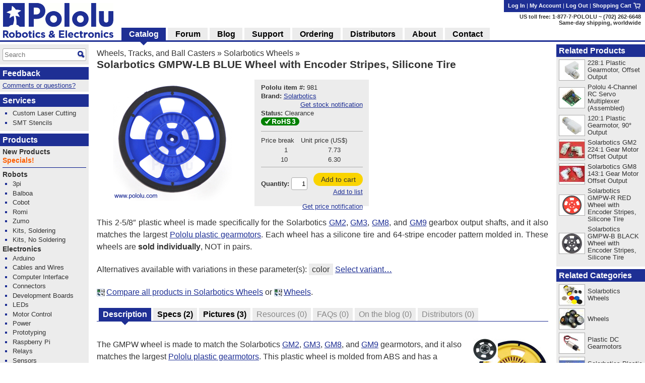

--- FILE ---
content_type: text/html; charset=utf-8
request_url: https://www.pololu.com/product/981
body_size: 14740
content:
<!DOCTYPE html>
<html lang='en'>
<head>
<meta charset='utf-8'>
<meta content='width=device-width, initial-scale=1' name='viewport'>
<link rel="icon" type="image/png" href="https://a.pololu-files.com/assets/favicon_32x32-f40058cd34e1fec5906522ec0c9eb39b303192067c0e353a30796e859ce41106.png" sizes="32x32" />
<link rel="icon" type="image/png" href="https://a.pololu-files.com/assets/favicon_192x192-52532413e1c353491bfa0a2dd977aacf020e8ca4104064094121739bad21c4bf.png" sizes="192x192" />
<link rel="icon" type="image/png" href="https://a.pololu-files.com/assets/favicon_96x96-fcf7f6d6568f76d479e5ae1822ded335e0bbd75ab7efd0de7e010bb41fd83e41.png" sizes="96x96" />
<link rel="icon" type="image/png" href="https://a.pololu-files.com/assets/favicon_16x16-13632635dc6dd0e11ba9a38071e8218d26d62e71f8ebafacd9929c3136117372.png" sizes="16x16" />
<link rel="apple-touch-icon" type="image/png" href="https://a.pololu-files.com/assets/favicon_96x96-fcf7f6d6568f76d479e5ae1822ded335e0bbd75ab7efd0de7e010bb41fd83e41.png" />
<link crossorigin='anonymous' href='https://a.pololu-files.com/mirror/maxcdn.bootstrapcdn.com/font-awesome/4.6.3/css/font-awesome.min.css' integrity='sha256-AIodEDkC8V/bHBkfyxzolUMw57jeQ9CauwhVW6YJ9CA=' media='all' rel='stylesheet'>
<link crossorigin='anonymous' href='https://a.pololu-files.com/mirror/cdn.jsdelivr.net/jquery.slick/1.6.0/slick.css' integrity='sha256-2RdmDD1veq0y68SwASxtC7hKE+IBoBLjNLzKS59Ghsk=' media='all' rel='stylesheet'>
<link crossorigin='anonymous' href='https://a.pololu-files.com/mirror/cdn.jsdelivr.net/jquery.slick/1.6.0/slick-theme.css' integrity='sha256-etrwgFLGpqD4oNAFW08ZH9Bzif5ByXK2lXNHKy7LQGo=' media='all' rel='stylesheet'>
<link rel="stylesheet" crossorigin="anonymous" href="https://a.pololu-files.com/assets/application-5e7245cb97344a44fe805023cc14b21e8b357db44e3197eff48cae6fe77fb9b6.css" media="all" integrity="sha256-VouqKBpzZizjTeSzfiHxIGk+4HNbnWyZnwQxAMbk4bw=" />
<script crossorigin='anonymous' integrity='sha256-ZosEbRLbNQzLpnKIkEdrPv7lOy9C27hHQ+Xp8a4MxAQ=' src='https://a.pololu-files.com/mirror/code.jquery.com/jquery-1.12.4.min.js'></script>
<script crossorigin='anonymous' integrity='sha256-4Cr335oZDYg4Di3OwgUOyqSTri0jUm2+7Gf2kH3zp1I=' src='https://a.pololu-files.com/mirror/cdn.jsdelivr.net/jquery.slick/1.6.0/slick.min.js'></script>
<script crossorigin='anonymous' integrity='sha256-VazP97ZCwtekAsvgPBSUwPFKdrwD3unUfSGVYrahUqU=' src='https://a.pololu-files.com/mirror/code.jquery.com/ui/1.12.1/jquery-ui.min.js'></script>
<link crossorigin='anonymous' href='https://a.pololu-files.com/mirror/code.jquery.com/ui/1.12.1/themes/base/jquery-ui.css' integrity='sha256-RPilbUJ5F7X6DdeTO6VFZ5vl5rO5MJnmSk4pwhWfV8A' media='all' rel='stylesheet'>
<script class='braintree-gateway' src='https://js.braintreegateway.com/web/3.88.4/js/client.min.js'></script>
<script class='braintree-gateway' src='https://js.braintreegateway.com/web/3.88.4/js/hosted-fields.min.js'></script>
<script src="https://a.pololu-files.com/assets/application-c44c8456ebd557c1e5d5c6d6b490b97e730d7493d84cc3a6b32e3029c93d6873.js" crossorigin="anonymous" integrity="sha256-kYZ7+Tw5HHNT8kP95bQ4iNk49RZkys0k2KsvSoKPY6U="></script>
<script type="importmap" data-turbo-track="reload">{
  "integrity":
{"https://a.pololu-files.com/assets/application_module-765f0f526c59caa9c9857c01889e68833710c17121ab6f9093f3a0a809af7bd4.js":"sha256-s+WZHcA06TsuXtPz2xeDSGgG6j+QSXvT2ghPYhJLLow=","https://a.pololu-files.com/assets/price_notification-f64b0ae30b1bb595d10d8954f34036fbff24e2c81e1c7a9e581f03692cc149c3.js":"sha256-nL1KwUBafy6EPV1yoK+yXM1O5GODfiG083pcMsXgCxs=","https://a.pololu-files.com/assets/stock_notification-87bb320c31885d5b381c69e4a05013db3f11fb479d693729b0e5de58ae356892.js":"sha256-yqOxxloFhGTJ98f3K+XH50QttcrJOBxnARzUT78kLCc="},
  "imports": {
    "application": "https://a.pololu-files.com/assets/application_module-765f0f526c59caa9c9857c01889e68833710c17121ab6f9093f3a0a809af7bd4.js",
    "price_notification": "https://a.pololu-files.com/assets/price_notification-f64b0ae30b1bb595d10d8954f34036fbff24e2c81e1c7a9e581f03692cc149c3.js",
    "stock_notification": "https://a.pololu-files.com/assets/stock_notification-87bb320c31885d5b381c69e4a05013db3f11fb479d693729b0e5de58ae356892.js"
  }
}</script>

<script type="module">import "application"</script>
<script>
  if(document.domain.indexOf("pololu-files.com") == -1) {
    $.ajax({
    url: "https://www.googletagmanager.com/gtag/js?id=G-G4ENPJ5RV1",
    dataType: "script"
    });
    window.dataLayer = window.dataLayer || [];
    function gtag(){dataLayer.push(arguments);}
    gtag('js', new Date());
    gtag('config', "G-G4ENPJ5RV1");
  }
</script>

<link rel="stylesheet" href="https://a.pololu-files.com/assets/print-ac5d562ac93a31ac3e5c942e261bf17032bf5da61b940dea46300fe83f1e72dc.css" media="print" />

<title>Pololu - Solarbotics GMPW-LB BLUE Wheel with Encoder Stripes, Silicone Tire</title>

<meta name="description" content="This 2-5/8″ plastic wheel is made specifically for the Solarbotics GM2, GM3, GM8, and GM9 gearbox output shafts, and it also matches the largest Pololu plastic gearmotors.   Each wheel has a silicone tire and 64-stripe encoder pattern molded in. These wheels are sold individually, NOT in pairs." />
<meta name="keywords" content="Pololu,robotics,robot electronics,robot kits,robot parts,ir beacon,servo controller,motor controller,robot sensors,robot chassis,robot gearboxes,robot tires, ball casters, tamiya parts,elenco kits" />
<meta property="og:url" content="https://www.pololu.com/product/981" />
<meta property="og:title" content="Pololu - Solarbotics GMPW-LB BLUE Wheel with Encoder Stripes, Silicone Tire" />
<meta property="og:description" content="This 2-5/8″ plastic wheel is made specifically for the Solarbotics GM2, GM3, GM8, and GM9 gearbox output shafts, and it also matches the largest Pololu plastic gearmotors.   Each wheel has a silicone tire and 64-stripe encoder pattern molded in. These wheels are sold individually, NOT in pairs." />
<meta property="og:image:width" content="1200" />
<meta property="og:image:height" content="627" />
<meta property="og:image" content="https://a.pololu-files.com/picture/0J2446.1200x627.jpg?a314d8f07eab76390f8d2091095d2963" />
<meta name="twitter:card" content="summary_large_image" />
<meta name="twitter:site" content="@Pololu" />
<meta name="twitter:title" content="Pololu - Solarbotics GMPW-LB BLUE Wheel with Encoder Stripes, Silicone Tire" />
<meta name="twitter:description" content="This 2-5/8″ plastic wheel is made specifically for the Solarbotics GM2, GM3, GM8, and GM9 gearbox output shafts, and it also matches the largest Pololu plastic gearmotors.   Each wheel has a silicone tire and 64-stripe encoder pattern molded in. These wheels are sold individually, NOT in pairs." />
<meta name="twitter:image" content="https://a.pololu-files.com/picture/0J2446.1200x627.jpg?a314d8f07eab76390f8d2091095d2963" />
<script class='structured_data' type='application/ld+json'>
{"@context":"https://schema.org","@type":"BreadcrumbList","itemListElement":[{"@type":"ListItem","position":1,"name":"Wheels, Tracks, and Ball Casters","item":"https://www.pololu.com/category/24/wheels-tracks-and-ball-casters"},{"@type":"ListItem","position":2,"name":"Solarbotics Wheels","item":"https://www.pololu.com/category/41/solarbotics-wheels"}]}
</script>
<script class='structured_data' type='application/ld+json'>
{"@context":"https://schema.org","@type":"Product","image":"https://a.pololu-files.com/picture/0J2446.600x480.jpg?a314d8f07eab76390f8d2091095d2963","name":"Solarbotics GMPW-LB BLUE Wheel with Encoder Stripes, Silicone Tire","description":"This 2-5/8″ plastic wheel is made specifically for the Solarbotics GM2, GM3, GM8, and GM9 gearbox output shafts, and it also matches the largest Pololu plastic gearmotors.   Each wheel has a silicone tire and 64-stripe encoder pattern molded in. These wheels are sold individually, NOT in pairs.","sku":981,"brand":"Solarbotics","offers":{"@type":"Offer","price":"7.73","priceCurrency":"USD","URL":"https://www.pololu.com/product/981","availability":"InStock"}}
</script>

<script src="https://a.pololu-files.com/assets/syntaxhighlight-91017fb9868118fd42306075e0164112dd3d3e16331dc462f55ad4497e7fca3d.js" defer="defer"></script>
</head>

<body class='math_ignore' onload='externalLinksNewWindow(); if(document.onLoadHandler){document.onLoadHandler();}  productInit(&#39;/product/981&#39;);'>

<div id='main'>
<h2 id="breadcrumbs"><a href="/category/24/wheels-tracks-and-ball-casters">Wheels, Tracks, and Ball Casters</a> &raquo; <a href="/category/41/solarbotics-wheels">Solarbotics Wheels</a> &raquo;</h2>
<h1 id="page_title">Solarbotics GMPW-LB BLUE Wheel with Encoder Stripes, Silicone Tire</h1>
<div data-url='/product/981' id='contents'>
<!-- CONTENTS_BEGIN /product/981 -->
<div data-javascript-not-loaded-message='&lt;!-- javascript_not_loaded_message --&gt;&lt;strong&gt;Warning:&lt;/strong&gt; Your browser failed to load our JavaScript files, which are required for checkout.  Please check that you are not blocking or disabling our scripts and &lt;a href=&quot;/contact&quot;&gt;contact us&lt;/a&gt; if you are still unable to proceed.' id='javascript_not_loaded_message' style='display:none;'></div>
<div data-braintree-not-loaded-message='&lt;!-- braintree_not_loaded_message --&gt;&lt;p&gt;&lt;strong&gt;Warning:&lt;/strong&gt; Your browser failed to connect to our secure payment processor, Braintree Payments.  You will be unable to enter your credit card information at  the payment step of checkout unless this is fixed.&lt;/p&gt;
&lt;p&gt;Some things to try:&lt;/p&gt;
&lt;ul&gt;
	&lt;li&gt;Check for network problems or things like script blockers that could be blocking &lt;a href=&quot;https://js.braintreegateway.com/web/3.58.0/js/client.min.js&quot;&gt;this file&lt;/a&gt;.&lt;/li&gt;
	&lt;li&gt;Try completing checkout on a device on a different network, such as a phone with Wi-Fi disabled.&lt;/li&gt;
	&lt;li&gt;Select the option to pay with PayPal and enter your credit card on their site. (You don&amp;#8217;t need a PayPal account.)&lt;/li&gt;
&lt;/ul&gt;
&lt;p&gt;Please &lt;a href=&quot;/contact&quot;&gt;contact us&lt;/a&gt; if you continue to have trouble with checkout!&lt;/p&gt;' id='braintree_not_loaded_message' style='display:none;'></div>

<div class='product_top'><span class='product_top_pictures'>
<div>
<a class="noscript-fallback" href="https://a.pololu-files.com/picture/0J2446.1200.jpg?a314d8f07eab76390f8d2091095d2963"><img alt="" title="Click to zoom" id="main_picture_img" class="zoomable" data-gallery-pictures="[{&quot;id&quot;:&quot;0J2446&quot;,&quot;caption&quot;:&quot;\u003cp\u003eBlue Solarbotics GMPW wheel with silicone tire.  This view shows the hub designed for the Solarbotics GM gearbox output shafts and the 64-stripe encoder pattern.\u003c/p\u003e&quot;,&quot;url_tiny&quot;:&quot;https://a.pololu-files.com/picture/0J2446.98x98.jpg?a314d8f07eab76390f8d2091095d2963&quot;,&quot;url_medium&quot;:&quot;https://a.pololu-files.com/picture/0J2446.600x480.jpg?a314d8f07eab76390f8d2091095d2963&quot;,&quot;url_full&quot;:&quot;https://a.pololu-files.com/picture/0J2446.1200.jpg?a314d8f07eab76390f8d2091095d2963&quot;,&quot;longest_side&quot;:816},{&quot;id&quot;:&quot;0J722&quot;,&quot;caption&quot;:&quot;\u003cp\u003eSolarbotics GMPW blue plastic wheel with molded tire and encoder stripes, mounted on a GM9 gearmotor.\u003c/p\u003e&quot;,&quot;url_tiny&quot;:&quot;https://a.pololu-files.com/picture/0J722.98x98.jpg?766fa99143a19cc554fe0b098de50dcd&quot;,&quot;url_medium&quot;:&quot;https://a.pololu-files.com/picture/0J722.600x480.jpg?766fa99143a19cc554fe0b098de50dcd&quot;,&quot;url_full&quot;:&quot;https://a.pololu-files.com/picture/0J722.1200.jpg?766fa99143a19cc554fe0b098de50dcd&quot;,&quot;longest_side&quot;:419},{&quot;id&quot;:&quot;0J723&quot;,&quot;caption&quot;:&quot;\u003cp\u003eSolarbotics GMPW plastic wheel with molded tire; encoder stripes shown colored in.\u003c/p\u003e&quot;,&quot;url_tiny&quot;:&quot;https://a.pololu-files.com/picture/0J723.98x98.jpg?462396351d900281e3506ddfccd14444&quot;,&quot;url_medium&quot;:&quot;https://a.pololu-files.com/picture/0J723.600x480.jpg?462396351d900281e3506ddfccd14444&quot;,&quot;url_full&quot;:&quot;https://a.pololu-files.com/picture/0J723.1200.jpg?462396351d900281e3506ddfccd14444&quot;,&quot;longest_side&quot;:475},{&quot;id&quot;:&quot;0J724&quot;,&quot;caption&quot;:&quot;\u003cp\u003eSolarbotics GMPW blue plastic wheel with molded tire and encoder stripes.\u003c/p\u003e&quot;,&quot;url_tiny&quot;:&quot;https://a.pololu-files.com/picture/0J724.98x98.jpg?216cdb169b622d517575f0919b31f74f&quot;,&quot;url_medium&quot;:&quot;https://a.pololu-files.com/picture/0J724.600x480.jpg?216cdb169b622d517575f0919b31f74f&quot;,&quot;url_full&quot;:&quot;https://a.pololu-files.com/picture/0J724.1200.jpg?216cdb169b622d517575f0919b31f74f&quot;,&quot;longest_side&quot;:535}]" data-picture-id="0J2446" data-picture-longest-side="816" data-gallery-id="main-pictures" src="https://a.pololu-files.com/picture/0J2446.600x480.jpg?a314d8f07eab76390f8d2091095d2963" /></a>
<div id='related_pictures_gallery'></div>
</div>

</span><span class='order_form_section'>
<div class='order_form_with_price_notification'>
<form action='/cart/add' data-product-id='981' data-product-ui='short_order_form' enctype='multipart/form-data' method='post'>
<fieldset class='hidden'>
<input type="hidden" name="session_id" value="2619be5378be5e2c8724e5aca79bc57b" />
<input name='product[id]' type='hidden' value='981'>
</fieldset>
<div>
<div>
<span data-product-ui='short_order_form_on_sale' style='display: none'></span>
<span class='message_positive' data-product-ui='short_order_form_new' style='display: none'>
<!-- product_recently_added_to_website -->New!
</span>
</div>
<table class='part_number_and_stock text_left'>
<tr>
<td class='part_number' style='white-space: nowrap'>
<span class='label'>Pololu item #:</span>
<span class='value'>981</span>
</td>
<td class="td_right" data-product-ui="order_form_stock"><span></span></td>
</tr>
<tr>
<td style='white-space: nowrap'>
<span class='label'>Brand:</span>
<span class='value'><a href="/brands/solarbotics">Solarbotics</a></span>
</td>
<td class='td_right'>

</td>
</tr>
<tr>
<td colspan='2'>
<div class='stock-notification-display-div'>
<div class='stock-notification-label-and-button-div' data-available-stock='16' data-product-id='0J981'>
<span class='label'>
</span>
<button class='enable-stock-notification-button btn-small btn-link' data-logged-in='false' type='button'>
Get stock notification
</button>
<a class="fa fa-question-circle" data-lightbox-link="true" data-lightbox-height="21rem" data-lightbox-width="27rem" href="/ordering/stock-notifications"></a>
</div>
</div>

<tr>
<td colspan='2'>
<div class='stock-notification-form-div' style='display: none;'>
<hr>
<div class='spaced-row'>
<div>
<label>Notify me when stock is at least</label>
<input class='stock_quantity' name='wishlist_product[notify_stock_quantity]' size='2' type='text'>
</div>
<button class='disable-stock-notification-button btn-small btn-link' style='display: none; margin-left: 8px;' type='button'>Cancel</button>
</div>
<div>
<label>Optional: desired quantity</label>
<input class='desired_quantity' name='wishlist_product[quantity_desired]' size='2' type='text'>
</div>
<div class='spaced-row'>
<div>
<button class='remove-stock-notification-button btn-small btn-red' type='button'>Remove</button>
</div>
<button class='save-stock-notification-button btn-small btn-green' type='button'>Save</button>
</div>
<hr>
</div>

</td>
</tr>

</td>
</tr>
<tr>
<td colspan='2'>
<span class='label'>Status:</span>
<span class='value'>Clearance&nbsp;<a class="fa fa-question-circle" data-lightbox-link="true" data-lightbox-height="21rem" data-lightbox-width="27rem" href="/product-status-overview"></a></span>
</td>
</tr>
<tr>
<td>
<a title="RoHS 3 compliant" data-lightbox-link="true" data-lightbox-height="17rem" data-lightbox-width="25rem" href="/compliance/rohs3-compliant"><img style="width: 76px; height: 16px; min-width: 76px;" alt="RoHS 3 compliant" src="https://a.pololu-files.com/assets/rohs3_compliant_yes-cde9d1a22538fcb174660dfa52f6fb93f93fcdfcf99e282ad9cf792ffa8f3124.png" /></a>
</td>
<td class='td_right'></td>
</tr>
</table>


</div>
<hr>
<table class='pricing'>
<tr>
<th>
Price break
</th>
<th>
Unit price (US$)
</th>
</tr>
<tr>
<td>
1
</td>
<td class=''>
7.73
</td>
</tr>
<tr>
<td>
10
</td>
<td class=''>
6.30
</td>
</tr>
</table>
<hr>

<table class='add_to_cart'>
<tr>
<td class='add_to_cart'>
<label for='product_quantity'>Quantity:</label>
<input id='product_quantity' name='product[quantity]' size='2' type='text' value='1'>
</td>
<td class='td_right'>
<div>
<button alt="Add to cart" name="submit" value="add_to_cart" title="Adds Solarbotics GMPW-LB BLUE Wheel with Encoder Stripes, Silicone Tire to your cart." data-add-to-cart="true" data-freeze-cart="false" class="btn-medium btn-green">Add to cart</button><br/>
<button alt="Add to list" name="submit" value="add_to_list" title="Adds Solarbotics GMPW-LB BLUE Wheel with Encoder Stripes, Silicone Tire to your list." class="btn-small btn-link">Add to list</button>
</div>
</td>

</tr>
</table>
</form>
<div>
<div class='price-notification-container'>
<div class='price-notification-display-div' style='display: flex; align-items: center;
margin-top: 0.3em; margin-bottom: 0.3em;'>
<span class='label price-notification-label'>
</span>
<span class='right-span'>
<button class='enable-price-notification-button btn-small btn-link' data-logged-in='false' type='button'>
Get price notification
</button>
<a class="fa fa-question-circle" data-lightbox-link="true" data-lightbox-height="21rem" data-lightbox-width="27rem" href="/ordering/price-change-notifications"></a>
</span>
</div>
<div class='price-notification-form-div' style='display: none;'>
<form action='https://www.pololu.com/wishlist_product/set_price_notification' enctype='multipart/form-data' method='post' style='width: 100%'>
<input type="hidden" name="wishlist_product[id]" id="wishlist_product_id" autocomplete="off" />
<input type="hidden" name="product_id" id="product_id" value="0J981" autocomplete="off" />
<input type="hidden" name="session_id" value="2619be5378be5e2c8724e5aca79bc57b" />
<hr>
<div class='spaced-row'>
<label>Notify me</label>
<button class='disable-price-notification-button btn-small btn-link' type='button'>Cancel</button>
</div>
<div class='align-center indent-radio'>
<input checked class='notify-any-price-change' id='notify-any-price-change' name='wishlist_product[price_notification]' type='radio' value='notify-any-price-change'>
<label for='notify-any-price-change'>&nbspon any price change</label>
</div>
<div class='align-center indent-radio'>
<input class='notify-any-price-drop' id='notify-any-price-drop' name='wishlist_product[price_notification]' type='radio' value='notify-any-price-drop'>
<label for='notify-any-price-drop'>&nbspon any price drop</label>
</div>
<div class='align-center indent-radio'>
<input class='notify-at-target-price' id='notify-at-target-price' name='wishlist_product[price_notification]' type='radio' value='notify-at-target-price'>
<label for='notify-at-target-price'>&nbspat or below $</label>
<input class='target-price' name='wishlist_product[target_price]' placeholder='price' size='3' type='text' value=''>
<label for='notify-at-target-price'>&nbspat qty&nbsp</label>
<input class='quantity' name='wishlist_product[target_quantity]' placeholder='qty' size='2' type='text' value=''>
</div>
<div class='spaced-row'>
<div>
</div>
<button class='save-price-notification-button btn-small btn-green' type='submit'>Save</button>
</div>
</form>
</div>

</div>
</div>
</div>
<script type='module'>
import {PriceNotification} from 'price_notification'
new PriceNotification();
import {StockNotification} from 'stock_notification'
new StockNotification();
</script>

</span>
<div id='short_description'>
<p>This 2-5/8″ plastic wheel is made specifically for the Solarbotics <a href="/product/180">GM2</a>, <a href="/product/181">GM3</a>, <a href="/product/187">GM8</a>, and <a href="/product/188">GM9</a> gearbox output shafts, and it also matches the largest <a href="/category/56/plastic-dc-gearmotors">Pololu plastic gearmotors</a>.   Each wheel has a silicone tire and 64-stripe encoder pattern molded in. These wheels are <strong>sold individually</strong>, NOT in pairs.</p>

</div>
<p>Alternatives available with variations in these parameter(s):
<a class="select_by_specification_link" data-lightbox-link="true" data-lightbox-height="20rem" data-lightbox-width="50rem" href="/catalog/select-by-specification?parameters=0J13&amp;product=981&amp;products=982"><span class='select_by_specification_parameter'>color</span>
<span class="select_by_specification_main_link">Select variant&#8230;</span>
</a></p><p class='compare_link'>
<span class="compare"><a href="/search/compare/41"><img alt="" src="https://a.pololu-files.com/assets/compare-cd658e4a1effbb8bf041401c86b9bef3949f6946b740d13b04703d381ec5594b.png" /></a><a title="Compare all products in Solarbotics Wheels" href="/search/compare/41">Compare all products in Solarbotics Wheels</a></span> or <span class="compare"><a href="/search/compare/234"><img alt="" src="https://a.pololu-files.com/assets/compare-cd658e4a1effbb8bf041401c86b9bef3949f6946b740d13b04703d381ec5594b.png" /></a><a title="Compare all products in Wheels" href="/search/compare/234">Wheels</a></span>.
</p></div>

<a name="tabs"></a><table class="tabs"><tr><td>&nbsp;</td><th class="selected "><span id="name">Description</span></th><td>&nbsp;</td><th class=""><a onclick="saveScrollPosition(&#39;/product/981/specs&#39;);" href="/product/981/specs"><span id="name">Specs</span> <span id="count">(2)</span></a></th><td>&nbsp;</td><th class=""><a onclick="saveScrollPosition(&#39;/product/981/pictures&#39;);" href="/product/981/pictures"><span id="name">Pictures</span> <span id="count">(3)</span></a></th><td>&nbsp;</td><th class="empty"><span id="name">Resources</span> <span id="count">(0)</span></th><td>&nbsp;</td><th class="empty"><span id="name">FAQs</span> <span id="count">(0)</span></th><td>&nbsp;</td><th class="empty"><span id="name">On the blog</span> <span id="count">(0)</span></th><td>&nbsp;</td><th class="empty"><span id="name">Distributors</span> <span id="count">(0)</span></th><td class="last">&nbsp;</td></tr></table><div class="tab_page"><table class="picture_with_caption right"><tr><td><a href="https://a.pololu-files.com/picture/0J723.1200.jpg?462396351d900281e3506ddfccd14444" class="noscript-fallback"><img alt="" class="zoomable" data-gallery-pictures="[{&quot;id&quot;:&quot;0J723&quot;,&quot;caption&quot;:&quot;\u003cp\u003eSolarbotics GMPW plastic wheel with molded tire; encoder stripes shown colored in.\u003c/p\u003e&quot;,&quot;url_tiny&quot;:&quot;https://a.pololu-files.com/picture/0J723.98x98.jpg?462396351d900281e3506ddfccd14444&quot;,&quot;url_medium&quot;:&quot;https://a.pololu-files.com/picture/0J723.600x480.jpg?462396351d900281e3506ddfccd14444&quot;,&quot;url_full&quot;:&quot;https://a.pololu-files.com/picture/0J723.1200.jpg?462396351d900281e3506ddfccd14444&quot;,&quot;longest_side&quot;:475}]" data-picture-id="0J723" data-picture-longest_side="475" src="https://a.pololu-files.com/picture/0J723.150.jpg?462396351d900281e3506ddfccd14444" /></a></td><p></tr></table>
The GMPW wheel is made to match the Solarbotics <a href="/product/180">GM2</a>, <a href="/product/181">GM3</a>, <a href="/product/187">GM8</a>, and <a href="/product/188">GM9</a>  gearmotors, and it also matches the largest <a href="/category/56/plastic-dc-gearmotors">Pololu plastic gearmotors</a>. This plastic wheel is molded from ABS and has a molded-on thermoplastic silicone tire with great traction and wear characteristics.  There is a 64-stripe encoder pattern on one side of the wheel compatible with the Wheel Watcher.  The plastic wheel measures just under 2-5/8″ (69&nbsp;mm) across by 0.3″ (7.62&nbsp;mm) wide and is available in <a href="/product/981">blue</a>, <a href="/product/982">yellow</a>, <a href="/product/980">red</a>, and <a href="/product/983">black</a>.
<br clear="all"/><br/></p>
<table class="picture_with_caption right"><tr><td><a href="https://a.pololu-files.com/picture/0J722.1200.jpg?766fa99143a19cc554fe0b098de50dcd" class="noscript-fallback"><img alt="" class="zoomable" data-gallery-pictures="[{&quot;id&quot;:&quot;0J722&quot;,&quot;caption&quot;:&quot;\u003cp\u003eSolarbotics GMPW blue plastic wheel with molded tire and encoder stripes, mounted on a GM9 gearmotor.\u003c/p\u003e&quot;,&quot;url_tiny&quot;:&quot;https://a.pololu-files.com/picture/0J722.98x98.jpg?766fa99143a19cc554fe0b098de50dcd&quot;,&quot;url_medium&quot;:&quot;https://a.pololu-files.com/picture/0J722.600x480.jpg?766fa99143a19cc554fe0b098de50dcd&quot;,&quot;url_full&quot;:&quot;https://a.pololu-files.com/picture/0J722.1200.jpg?766fa99143a19cc554fe0b098de50dcd&quot;,&quot;longest_side&quot;:419}]" data-picture-id="0J722" data-picture-longest_side="419" src="https://a.pololu-files.com/picture/0J722.150.jpg?766fa99143a19cc554fe0b098de50dcd" /></a></td><p></tr></table><br/></p>
<h4>Included Parts</h4>
<ul>
	<li>One wheel</li>
	<li>One screw for mounting to a suitable motor such as those listed under the related products on this page.</li>
</ul>
<h4>Feature Summary</h4>
<ul>
	<li>Diameter:  just under 2-5/8″ (69 mm)</li>
	<li>Tire width: 0.3″ (7.62 mm)</li>
	<li>Tire: molded-on thermoplastic silicone</li>
	<li>Encoder stripes: 64-stripe pattern molded in on one side (compatible with the Wheel Watcher)</li>
	<li>Color options: <a href="/product/981">blue</a>, <a href="/product/982">yellow</a>, <a href="/product/980">red</a>, and <a href="/product/983">black</a>
<br clear="all"/></li>
</ul>
<h4>Lower-Cost Options
For a lower-cost, similar wheel with fewer features, see the <a href="/product/186">original-style GMPW wheels</a>. <br/><br/></h4>

</div>


<div id="small_related_items"><div><h2>Related products</h2>
<div>
<table class='linkable_item_list'>
<tr>
<td class='img'>
<a href="/product/1118"><img alt="" src="https://a.pololu-files.com/picture/0J9877.50x40.jpg?91421dbd3cb75ec4ec048cfafb864cad" /></a>
</td>
<td><a href="/product/1118">228:1 Plastic Gearmotor, Offset Output</a></td>
</tr>
<tr>
<td class='img'>
<a href="/product/2806"><img alt="" src="https://a.pololu-files.com/picture/0J4841.50x40.jpg?2f7e56ae3e691181744bbedea516960a" /></a>
</td>
<td><a href="/product/2806">Pololu 4-Channel RC Servo Multiplexer (Assembled)</a></td>
</tr>
<tr>
<td class='img'>
<a href="/product/1121"><img alt="" src="https://a.pololu-files.com/picture/0J9884.50x40.jpg?07149c61bb0593c021a71386c04cdb5e" /></a>
</td>
<td><a href="/product/1121">120:1 Plastic Gearmotor, 90° Output</a></td>
</tr>
<tr>
<td class='img'>
<a href="/product/180"><img alt="" src="https://a.pololu-files.com/picture/0J6.50x40.jpg?ce207f70ea09711defeb8caa251fa836" /></a>
</td>
<td><a href="/product/180">Solarbotics GM2 224:1 Gear Motor Offset Output</a></td>
</tr>
<tr>
<td class='img'>
<a href="/product/187"><img alt="" src="https://a.pololu-files.com/picture/0J9.50x40.jpg?56bde8a25558a796a75a78442bc0dacd" /></a>
</td>
<td><a href="/product/187">Solarbotics GM8 143:1 Gear Motor Offset Output</a></td>
</tr>
<tr>
<td class='img'>
<a href="/product/980"><img alt="" src="https://a.pololu-files.com/picture/0J2448.50x40.jpg?0e1990ddd5b61b09537ee648a30f6ba7" /></a>
</td>
<td><a href="/product/980">Solarbotics GMPW-R RED Wheel with Encoder Stripes, Silicone Tire</a></td>
</tr>
<tr>
<td class='img'>
<a href="/product/983"><img alt="" src="https://a.pololu-files.com/picture/0J2444.50x40.jpg?0df3ff37aefef4a1ca282c4fd674d0fb" /></a>
</td>
<td><a href="/product/983">Solarbotics GMPW-B BLACK Wheel with Encoder Stripes, Silicone Tire</a></td>
</tr>
</table>
</div>
</div><div><h2>Related categories</h2>
<div>
<table class='linkable_item_list'>
<tr>
<td class='img'>
<a href="/category/41/solarbotics-wheels"><img alt="" src="https://a.pololu-files.com/picture/0J539.50x40.jpg?c197d39c7d418fab3025b225082d3caf" /></a>
</td>
<td><a href="/category/41/solarbotics-wheels">Solarbotics Wheels</a></td>
</tr>
<tr>
<td class='img'>
<a href="/category/234/wheels"><img alt="" src="https://a.pololu-files.com/picture/0J225.50x40.jpg?3ebea30b249c9cc66cad135666f4f62b" /></a>
</td>
<td><a href="/category/234/wheels">Wheels</a></td>
</tr>
<tr>
<td class='img'>
<a href="/category/56/plastic-dc-gearmotors"><img alt="" src="https://a.pololu-files.com/picture/0J11313.50x40.jpg?b0c35c6e9236cdca992e5b3abaa9ee96" /></a>
</td>
<td><a href="/category/56/plastic-dc-gearmotors">Plastic DC Gearmotors</a></td>
</tr>
<tr>
<td class='img'>
<a href="/category/40/solarbotics-plastic-gearmotors"><img alt="" src="https://a.pololu-files.com/picture/0J1.50x40.jpg?004e3ee7c6879c7341eca91ae6afe5b0" /></a>
</td>
<td><a href="/category/40/solarbotics-plastic-gearmotors">Solarbotics Plastic Gearmotors</a></td>
</tr>
</table>
</div>
</div></div>
<script>
product_ui.update();
</script>


<!-- CONTENTS_END -->
<div id='footer'>
<p class='share'>
<span class="image_text_link"><a href="/product/981?print=1"><img alt="" src="https://a.pololu-files.com/assets/printer-448cebb2a5016700db2565421ada6e98f90fabe5885d8cd3cca1a3854748e146.png" /></a><a href="/product/981?print=1">Print</a></span>
<span class="image_text_link"><a href="mailto:?body=https%3A%2F%2Fwww.pololu.com%2Fproduct%2F981&amp;subject"><img alt="" src="https://a.pololu-files.com/assets/email-f2957b324fa09a7d81ed64679a6b9454647ad40514cd7b1ce501aefd946f5593.png" /></a><a href="mailto:?body=https%3A%2F%2Fwww.pololu.com%2Fproduct%2F981&amp;subject">Email a friend</a></span>
<span class="image_text_link"><a href="/feeds"><img alt="" src="https://a.pololu-files.com/assets/feed-icon-12x12-ad0e7f1965647f9414a76a1f32fb46dc73c1b2d295201b0abb56f2b2cf88bfb2.png" /></a><a href="/feeds">Feeds</a></span>
</p>
<p class='links'>
<a href="/">Home</a>
|
<a href="https://forum.pololu.com/">Forum</a>
|
<a href="/blog">Blog</a>
|
<a href="/support">Support</a>
|
<a href="/ordering">Ordering Information</a>
|
<a href="/list">Lists</a>
|
<a href="/distributors">Distributors</a>
|
<a href="/catalog/bigorderform">BIG Order Form</a>
|
<a href="/about">About</a>
|
<a href="/contact">Contact</a>
</p>
<p id='copyright'>&copy; 2001<a rel="nofollow" style="text-decoration: none; color: inherit;" href="/pot/0?from=https%3A%2F%2Fwww.pololu.com%2Fproduct%2F981">–</a>2026 Pololu Corporation</p>
</div>
</div>
</div>
<div id='right_col'>
<div class='menu' data-my-quotes='1'></div>
<script>quote.display_list()</script>
<div class='menu' data-mini-cart='1'></div>
<script>cart.display_mini_cart_content()</script>
<div><h2>Related Products</h2>
<div>
<table class='linkable_item_list'>
<tr>
<td class='img'>
<a href="/product/1118"><img alt="" src="https://a.pololu-files.com/picture/0J9877.50x40.jpg?91421dbd3cb75ec4ec048cfafb864cad" /></a>
</td>
<td><a href="/product/1118">228:1 Plastic Gearmotor, Offset Output</a></td>
</tr>
<tr>
<td class='img'>
<a href="/product/2806"><img alt="" src="https://a.pololu-files.com/picture/0J4841.50x40.jpg?2f7e56ae3e691181744bbedea516960a" /></a>
</td>
<td><a href="/product/2806">Pololu 4-Channel RC Servo Multiplexer (Assembled)</a></td>
</tr>
<tr>
<td class='img'>
<a href="/product/1121"><img alt="" src="https://a.pololu-files.com/picture/0J9884.50x40.jpg?07149c61bb0593c021a71386c04cdb5e" /></a>
</td>
<td><a href="/product/1121">120:1 Plastic Gearmotor, 90° Output</a></td>
</tr>
<tr>
<td class='img'>
<a href="/product/180"><img alt="" src="https://a.pololu-files.com/picture/0J6.50x40.jpg?ce207f70ea09711defeb8caa251fa836" /></a>
</td>
<td><a href="/product/180">Solarbotics GM2 224:1 Gear Motor Offset Output</a></td>
</tr>
<tr>
<td class='img'>
<a href="/product/187"><img alt="" src="https://a.pololu-files.com/picture/0J9.50x40.jpg?56bde8a25558a796a75a78442bc0dacd" /></a>
</td>
<td><a href="/product/187">Solarbotics GM8 143:1 Gear Motor Offset Output</a></td>
</tr>
<tr>
<td class='img'>
<a href="/product/980"><img alt="" src="https://a.pololu-files.com/picture/0J2448.50x40.jpg?0e1990ddd5b61b09537ee648a30f6ba7" /></a>
</td>
<td><a href="/product/980">Solarbotics GMPW-R RED Wheel with Encoder Stripes, Silicone Tire</a></td>
</tr>
<tr>
<td class='img'>
<a href="/product/983"><img alt="" src="https://a.pololu-files.com/picture/0J2444.50x40.jpg?0df3ff37aefef4a1ca282c4fd674d0fb" /></a>
</td>
<td><a href="/product/983">Solarbotics GMPW-B BLACK Wheel with Encoder Stripes, Silicone Tire</a></td>
</tr>
</table>
</div>
</div><div><h2>Related Categories</h2>
<div>
<table class='linkable_item_list'>
<tr>
<td class='img'>
<a href="/category/41/solarbotics-wheels"><img alt="" src="https://a.pololu-files.com/picture/0J539.50x40.jpg?c197d39c7d418fab3025b225082d3caf" /></a>
</td>
<td><a href="/category/41/solarbotics-wheels">Solarbotics Wheels</a></td>
</tr>
<tr>
<td class='img'>
<a href="/category/234/wheels"><img alt="" src="https://a.pololu-files.com/picture/0J225.50x40.jpg?3ebea30b249c9cc66cad135666f4f62b" /></a>
</td>
<td><a href="/category/234/wheels">Wheels</a></td>
</tr>
<tr>
<td class='img'>
<a href="/category/56/plastic-dc-gearmotors"><img alt="" src="https://a.pololu-files.com/picture/0J11313.50x40.jpg?b0c35c6e9236cdca992e5b3abaa9ee96" /></a>
</td>
<td><a href="/category/56/plastic-dc-gearmotors">Plastic DC Gearmotors</a></td>
</tr>
<tr>
<td class='img'>
<a href="/category/40/solarbotics-plastic-gearmotors"><img alt="" src="https://a.pololu-files.com/picture/0J1.50x40.jpg?004e3ee7c6879c7341eca91ae6afe5b0" /></a>
</td>
<td><a href="/category/40/solarbotics-plastic-gearmotors">Solarbotics Plastic Gearmotors</a></td>
</tr>
</table>
</div>
</div>
</div>

<div id='lightbox_holder'>
<div id='lightbox_gray_screen'></div>
<div id='lightbox'>
<div id='lightbox_gallery'></div>
<div id='lightbox_content'></div>
<div id='lightbox_right'><i class="fa fa-chevron-right" aria-hidden="true"></i></div>
<div id='lightbox_left'><i class="fa fa-chevron-left" aria-hidden="true"></i></div>
<div id='lightbox_close'>
<a href='#' title='Close'><i class="fa fa-times" aria-hidden="true"></i></a>
</div>
<div id='lightbox_full'>
<a href='#' title='View image'><i class="fa fa-expand" aria-hidden="true"></i></a>
</div>
</div>
</div>

<div id='header_small_top'>
<!-- / this has to go first since it takes up 100% of the width and would block clicking on other parts -->
<div id='header_center_right'>
<span data-login-ui='login'>
<a href="/account/login?account%5Burl%5D=https%3A%2F%2Fwww.pololu.com%2Fproduct%2F981">Log In</a>
</span>
<span data-login-ui='my_account'>
<a title="My account" data-login-ui="my_account_link" href="/account"></a>
</span>

</div>
<div id='header_small_left'>
<a href="/"><img width="118" height="30" alt="Pololu Robotics &amp; Electronics" class="logo_pololu_only" src="https://a.pololu-files.com/assets/header_pololu_only-fff6349c8769e6b2e59624d6dceacac4422156c5ac8b8b23532f0e93678bb981.png" /></a>
</div>
<div id='header_small_right'>
<a href="/cart"><img width="30" height="30" alt="Shopping cart" src="https://a.pololu-files.com/assets/cart-bf4bf66669c9b9288e6e972718067855ecdcdfc80622cfea29ac04b29478f873.png" /></a>
</div>
</div>
<div id='header_small_bottom'>
<div id='header_small_right'>
(702) 262-6648<br/>
<a href="/ordering">Same-day shipping, worldwide</a>
</div>
<div id='header_small_left'>
<a id="menu_button" onclick="return false;" href="/catalog/menu"><img width="30" height="30" alt="Menu" src="https://a.pololu-files.com/assets/menu-2023bba099d8fd2a25d8e1803c5bdf0aa0a024d9d585000ff9aec2c8a436b29a.png" /></a>
</div>
</div>
<div id='header_small_menu'>
<div class='header_small_menu_columns'>
<a href="/catalog/menu">Shop</a>
<a href="/blog">Blog</a>
<a href="https://forum.pololu.com/">Forum</a>
<a href="/support">Support</a>
</div>
<!-- / specify local variable id to set an id for the form, mainly for use with testing -->
<form action='/search' id='header_small_search'>
<div class='search'><input autocomplete='off' class='search_input mini_search_input' data-autocomplete-search='true' id='header_small_search_input' name='query' placeholder='Search' type='text'><input alt='' class='search_button' src='https://a.pololu-files.com/assets/magglass-d28c6b7b9d1f35858a702b71e13b678bfdee962d795c7ad2426ed9b19ccac5e8.png' type='image' value='go'>
</div>
</form>

<a title="My account" href="/account">My account</a>
<a data-feedback="true" href="/feedback/new?account%5Burl%5D=https%3A%2F%2Fwww.pololu.com%2Fproduct%2F981">Comments or questions?</a>
<a href="/about">About Pololu</a>
<a href="/contact">Contact</a>
<a href="/ordering">Ordering information</a>
<a href="/distributors">Distributors</a>
</div>
<div id='gray_screen'></div>
<script>
menuInit();
</script>

<div id='header_holder'>
<table id='header'>
<tr id='header_top'>
<td id='header_logo' rowspan='2'>
<a href="/"><img width="219" height="69" alt="Pololu Robotics and Electronics" class="logo" style="max-width: 230px;" src="https://a.pololu-files.com/assets/header_pololu_no_padding-e37eb899d2ec2ded9153a53ad9e0e6e12861f762e2c3bafb4ca40e79a85d149e.png" /></a>
</td>
<td colspan='16' id='header_address'>
<div id='header_account_links'>
<span data-login-ui='login'>
<a href="/account/login?account%5Burl%5D=https%3A%2F%2Fwww.pololu.com%2Fproduct%2F981">Log In</a>
</span>
<span data-login-ui='my_account'>
<a title="My account" data-login-ui="my_account_link" href="/account"></a>
|
<a href="/account">My Account</a>
|
</span>
<div data-login-ui='logout'>
<form data-login-ui="logout" action="https://www.pololu.com/account/logout" accept-charset="UTF-8" method="post"><input type="hidden" name="utf8" value="✓" /><input type="hidden" name="session_id" value="**SESSION_ID_STUB**" /><button class="btn-link" name="log-out-button">Log Out</button></form>
</div>

|
<a href="/cart">Shopping Cart <img width="16" height="16" alt="" src="https://a.pololu-files.com/assets/cart-bf4bf66669c9b9288e6e972718067855ecdcdfc80622cfea29ac04b29478f873.png" /></a>
<script>dynamic_user_login.init()</script>
</div>
<p class='phone_number'>
US toll free: 1-877-7-POLOLU ~
(702) 262-6648<br/>
<a href="/ordering">Same-day shipping, worldwide</a>
</p>
</td>
</tr>
<tr id='header_links'>
<th class='selected'>
<a href="/">Catalog</a>
</th>
<td>&nbsp;</td>
<th>
<a href="https://forum.pololu.com/">Forum</a>
</th>
<td>&nbsp;</td>
<th class=''>
<a href="/blog">Blog</a>
</th>
<td>&nbsp;</td>
<th class=''>
<a href="/support">Support</a>
</th>
<td>&nbsp;</td>
<th class=''>
<a href="/ordering">Ordering</a>
</th>
<td>&nbsp;</td>
<th class=''>
<a href="/distributors">Distributors</a>
</th>
<td>&nbsp;</td>
<th class=''>
<a href="/about">About</a>
</th>
<td>&nbsp;</td>
<th class=''>
<a href="/contact">Contact</a>
</th>
<td class='last'></td>
</tr>
</table>
</div>
<div id='left_col'>
<div class='menu' id='menu_search'>
<div>
<!-- / specify local variable id to set an id for the form, mainly for use with testing -->
<form action='/search' id='sidebar_search'>
<div class='search'><input autocomplete='off' class='search_input mini_search_input' data-autocomplete-search='true' id='sidebar_search_input' name='query' placeholder='Search' type='text'><input alt='' class='search_button' src='https://a.pololu-files.com/assets/magglass-d28c6b7b9d1f35858a702b71e13b678bfdee962d795c7ad2426ed9b19ccac5e8.png' type='image' value='go'>
</div>
</form>

</div>
</div>
<div class='menu'>
<h2><a data-feedback="true" href="">Feedback</a></h2>
<div>
<a class="menu_visible_link" data-feedback="true" href="">Comments or questions?</a>
</div>
</div>
<div class='menu'>
<h2><a href="/category/31/services">Services</a></h2>
<div>
<ul>
<li>
<a href="/product/749">Custom Laser Cutting</a>
</li>
<li>
<a href="/product/446">SMT Stencils</a>
</li>
</ul>
</div>
</div>
<div class='menu'>
<h2><a href="/">Products</a></h2>
<div>
<!-- sidebar_categories --><h3><a href="/category/42/new-products">New Products</a></h3>
<h3><span class="specials_category"><a href="/specials">Specials!</a></span></h3>
<hr />
<h3><a href="/category/2/robot-kits">Robots</a></h3>
<ul>
	<li><a href="/category/76/3pi-robots-and-accessories">3pi</a></li>
	<li><a href="/category/210/balboa-robot-and-accessories">Balboa</a></li>
	<li><a href="/category/327/collaborative-robots">Cobot</a></li>
	<li><a href="/category/202/romi-chassis-and-accessories">Romi</a></li>
	<li><a href="/category/129/zumo-robots-and-accessories">Zumo</a></li>
	<li><a href="/category/3/robot-kits-with-soldering">Kits, Soldering</a></li>
	<li><a href="/category/4/robot-kits-without-soldering">Kits, No Soldering</a></li>
</ul>
<h3><a href="/category/6/electronics">Electronics</a></h3>
<ul>
	<li><a href="/category/125/arduino-compatible">Arduino</a></li>
	<li><a href="/category/39/cables-and-wire">Cables and Wires</a></li>
	<li><a href="/category/13/computer-interface">Computer Interface</a></li>
	<li><a href="/category/19/connectors">Connectors</a></li>
	<li><a href="/category/64/development-boards-programmable-controllers">Development Boards</a></li>
	<li><a href="/category/20/leds">LEDs</a></li>
	<li><a href="/category/9/motion-control-modules">Motor Control</a></li>
	<li><a href="/category/321/power">Power</a></li>
	<li><a href="/category/14/electronics-prototyping">Prototyping</a></li>
	<li><a href="/category/150/raspberry-pi">Raspberry Pi</a></li>
	<li><a href="/category/135/relay-modules">Relays</a></li>
	<li><a href="/category/7/sensors">Sensors</a></li>
	<li><a href="/category/102/maestro-usb-servo-controllers">Servo Control</a></li>
	<li><a href="/category/136/voltage-regulators">Voltage Regulators</a></li>
</ul>
<h3><a href="/category/21/mechanical-components">Mechanical</a></h3>
<ul>
	<li><a href="/category/231/ball-casters">Ball Casters</a></li>
	<li><a href="/category/230/brackets">Brackets</a></li>
	<li><a href="/category/26/chassis">Chassis</a></li>
	<li><a href="/category/25/hardware">Hardware</a></li>
	<li><a href="/category/127/linear-actuators">Linear Actuators</a></li>
	<li><a href="/category/22/motors-and-gearboxes">Motors</a></li>
	<li><a href="/category/179/motor-shaft-adapters">Motor Shaft Adapters</a></li>
	<li><a href="/category/205/servos">Servos</a></li>
	<li><a href="/category/87/stepper-motors">Stepper Motors</a></li>
	<li><a href="/category/61/tamiya-products">Tamiya Products</a></li>
	<li><a href="/category/5/tools">Tools</a></li>
	<li><a href="/category/232/tracks">Tracks</a></li>
	<li><a href="/category/234/wheels">Wheels</a></li>
</ul>
<h3><a href="/category/109/shirts">Shirts</a></h3>
<ul>
	<li><a href="/category/237/pololu-balboa-t-shirts">Balboa T-Shirts</a></li>
	<li><a href="/category/194/pololu-zumo-t-shirts">Zumo T-Shirts</a></li>
	<li><a href="/category/193/pololu-circuit-logo-t-shirts">Logo T-Shirts</a></li>
</ul>
</div>
</div>

<div class='menu'>
<h2>Community</h2>
<div>
<ul>
<li>
<a data-lightbox-link="true" data-lightbox-height="34rem" data-lightbox-width="36rem" href="/account/communication-preferences">Mailing list</a>
</li>
<li>
<a href="/blog">Pololu Blog</a>
</li>
<li>
<a href="/blog/engage-your-brain">Engage Your Brain</a>
</li>
<li>
<a href="/blog/community-projects">Community Projects</a>
</li>
<li>
<span class="image_text_link"><a href="/feeds"><img alt="" src="https://a.pololu-files.com/assets/feed-icon-12x12-ad0e7f1965647f9414a76a1f32fb46dc73c1b2d295201b0abb56f2b2cf88bfb2.png" /></a><a href="/feeds">Feeds</a></span>
</li>
<li>
<span class="image_text_link"><a href="mailto:?body=https%3A%2F%2Fwww.pololu.com%2Fproduct%2F981&amp;subject"><img alt="" src="https://a.pololu-files.com/assets/email-f2957b324fa09a7d81ed64679a6b9454647ad40514cd7b1ce501aefd946f5593.png" /></a><a href="mailto:?body=https%3A%2F%2Fwww.pololu.com%2Fproduct%2F981&amp;subject">Email a friend</a></span>
</li>
</ul>
</div>
</div>
</div>
<div id='mathjax'></div>
</body>
</html>
